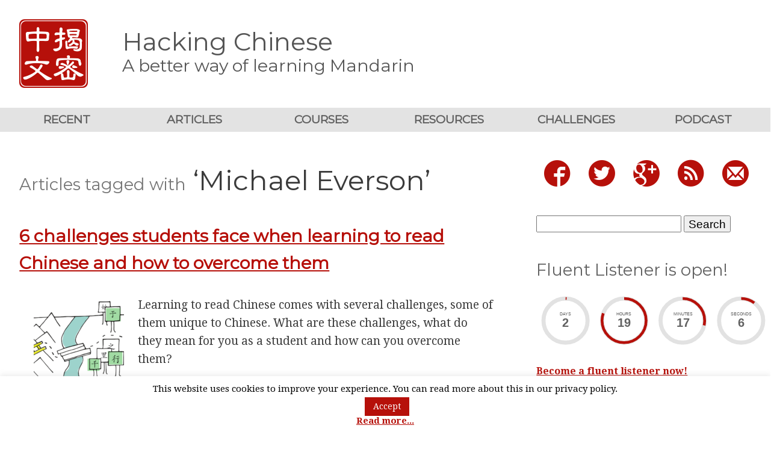

--- FILE ---
content_type: text/html; charset=UTF-8
request_url: https://www.hackingchinese.com/tag/michael-everson/
body_size: 13851
content:
<!DOCTYPE html>
<html lang="en-GB" xmlns:og="http://ogp.me/ns#" xmlns:fb="http://ogp.me/ns/fb#">

<head>
    <meta charset="utf-8">
    <meta name=viewport content="width=device-width, initial-scale=1">
    <meta http-equiv="X-UA-Compatible" content="IE=edge">
    <meta http-equiv="x-dns-prefetch-control" content="on">
    <link rel="dns-prefetch" href="https://fonts.useso.com/">
    <link rel="dns-prefetch" href="https://fonts.googleapis.com/">
    <link rel="profile" href="https://gmpg.org/xfn/11">
    <link rel="icon" type="image/png" href="https://www.hackingchinese.com/wp-content/themes/hc-2015-fix-aug22-1.0.5/img/favicon.png">
    <link rel="pingback" href="https://www.hackingchinese.com/xmlrpc.php">
    <title>
        Michael Everson Archives | Hacking Chinese | Hacking Chinese    </title>
<script id="mcjs">!function(c,h,i,m,p){m=c.createElement(h),p=c.getElementsByTagName(h)[0],m.async=1,m.src=i,p.parentNode.insertBefore(m,p)}(document,"script","https://chimpstatic.com/mcjs-connected/js/users/cb29a354184258b3e353fc7ea/4ad609414cc4dd23ba04f3470.js");</script>
    <meta name='robots' content='index, follow, max-image-preview:large, max-snippet:-1, max-video-preview:-1' />

	<!-- This site is optimized with the Yoast SEO plugin v26.8 - https://yoast.com/product/yoast-seo-wordpress/ -->
	<link rel="canonical" href="https://www.hackingchinese.com/tag/michael-everson/" />
	<meta property="og:locale" content="en_GB" />
	<meta property="og:type" content="article" />
	<meta property="og:title" content="Michael Everson Archives | Hacking Chinese" />
	<meta property="og:url" content="https://www.hackingchinese.com/tag/michael-everson/" />
	<meta property="og:site_name" content="Hacking Chinese" />
	<meta property="og:image" content="https://www.hackingchinese.com/wp-content/uploads/2010/09/square-stamp-1000.png" />
	<meta property="og:image:width" content="1000" />
	<meta property="og:image:height" content="1000" />
	<meta property="og:image:type" content="image/png" />
	<meta name="twitter:card" content="summary_large_image" />
	<meta name="twitter:site" content="@HackingChinese" />
	<script type="application/ld+json" class="yoast-schema-graph">{"@context":"https://schema.org","@graph":[{"@type":"CollectionPage","@id":"https://www.hackingchinese.com/tag/michael-everson/","url":"https://www.hackingchinese.com/tag/michael-everson/","name":"Michael Everson Archives | Hacking Chinese","isPartOf":{"@id":"https://www.hackingchinese.com/#website"},"primaryImageOfPage":{"@id":"https://www.hackingchinese.com/tag/michael-everson/#primaryimage"},"image":{"@id":"https://www.hackingchinese.com/tag/michael-everson/#primaryimage"},"thumbnailUrl":"https://www.hackingchinese.com/wp-content/uploads/2021/11/obstacle-course-1.png","breadcrumb":{"@id":"https://www.hackingchinese.com/tag/michael-everson/#breadcrumb"},"inLanguage":"en-GB"},{"@type":"ImageObject","inLanguage":"en-GB","@id":"https://www.hackingchinese.com/tag/michael-everson/#primaryimage","url":"https://www.hackingchinese.com/wp-content/uploads/2021/11/obstacle-course-1.png","contentUrl":"https://www.hackingchinese.com/wp-content/uploads/2021/11/obstacle-course-1.png","width":1280,"height":508},{"@type":"BreadcrumbList","@id":"https://www.hackingchinese.com/tag/michael-everson/#breadcrumb","itemListElement":[{"@type":"ListItem","position":1,"name":"Home","item":"https://www.hackingchinese.com/"},{"@type":"ListItem","position":2,"name":"Michael Everson"}]},{"@type":"WebSite","@id":"https://www.hackingchinese.com/#website","url":"https://www.hackingchinese.com/","name":"Hacking Chinese","description":"A better way of learning Mandarin","publisher":{"@id":"https://www.hackingchinese.com/#organization"},"potentialAction":[{"@type":"SearchAction","target":{"@type":"EntryPoint","urlTemplate":"https://www.hackingchinese.com/?s={search_term_string}"},"query-input":{"@type":"PropertyValueSpecification","valueRequired":true,"valueName":"search_term_string"}}],"inLanguage":"en-GB"},{"@type":"Organization","@id":"https://www.hackingchinese.com/#organization","name":"Hacking Chinese","url":"https://www.hackingchinese.com/","logo":{"@type":"ImageObject","inLanguage":"en-GB","@id":"https://www.hackingchinese.com/#/schema/logo/image/","url":"https://www.hackingchinese.com/wp-content/uploads/2010/09/square-stamp-1000.png","contentUrl":"https://www.hackingchinese.com/wp-content/uploads/2010/09/square-stamp-1000.png","width":1000,"height":1000,"caption":"Hacking Chinese"},"image":{"@id":"https://www.hackingchinese.com/#/schema/logo/image/"},"sameAs":["https://www.facebook.com/HackingChinese","https://x.com/HackingChinese"]}]}</script>
	<!-- / Yoast SEO plugin. -->


<link rel='dns-prefetch' href='//ws.sharethis.com' />
<link rel='dns-prefetch' href='//www.googletagmanager.com' />
<link rel="alternate" type="application/rss+xml" title="Hacking Chinese &raquo; Michael Everson Tag Feed" href="https://www.hackingchinese.com/tag/michael-everson/feed/" />
<style id='wp-img-auto-sizes-contain-inline-css' type='text/css'>
img:is([sizes=auto i],[sizes^="auto," i]){contain-intrinsic-size:3000px 1500px}
/*# sourceURL=wp-img-auto-sizes-contain-inline-css */
</style>
<style id='wp-emoji-styles-inline-css' type='text/css'>

	img.wp-smiley, img.emoji {
		display: inline !important;
		border: none !important;
		box-shadow: none !important;
		height: 1em !important;
		width: 1em !important;
		margin: 0 0.07em !important;
		vertical-align: -0.1em !important;
		background: none !important;
		padding: 0 !important;
	}
/*# sourceURL=wp-emoji-styles-inline-css */
</style>
<style id='wp-block-library-inline-css' type='text/css'>
:root{--wp-block-synced-color:#7a00df;--wp-block-synced-color--rgb:122,0,223;--wp-bound-block-color:var(--wp-block-synced-color);--wp-editor-canvas-background:#ddd;--wp-admin-theme-color:#007cba;--wp-admin-theme-color--rgb:0,124,186;--wp-admin-theme-color-darker-10:#006ba1;--wp-admin-theme-color-darker-10--rgb:0,107,160.5;--wp-admin-theme-color-darker-20:#005a87;--wp-admin-theme-color-darker-20--rgb:0,90,135;--wp-admin-border-width-focus:2px}@media (min-resolution:192dpi){:root{--wp-admin-border-width-focus:1.5px}}.wp-element-button{cursor:pointer}:root .has-very-light-gray-background-color{background-color:#eee}:root .has-very-dark-gray-background-color{background-color:#313131}:root .has-very-light-gray-color{color:#eee}:root .has-very-dark-gray-color{color:#313131}:root .has-vivid-green-cyan-to-vivid-cyan-blue-gradient-background{background:linear-gradient(135deg,#00d084,#0693e3)}:root .has-purple-crush-gradient-background{background:linear-gradient(135deg,#34e2e4,#4721fb 50%,#ab1dfe)}:root .has-hazy-dawn-gradient-background{background:linear-gradient(135deg,#faaca8,#dad0ec)}:root .has-subdued-olive-gradient-background{background:linear-gradient(135deg,#fafae1,#67a671)}:root .has-atomic-cream-gradient-background{background:linear-gradient(135deg,#fdd79a,#004a59)}:root .has-nightshade-gradient-background{background:linear-gradient(135deg,#330968,#31cdcf)}:root .has-midnight-gradient-background{background:linear-gradient(135deg,#020381,#2874fc)}:root{--wp--preset--font-size--normal:16px;--wp--preset--font-size--huge:42px}.has-regular-font-size{font-size:1em}.has-larger-font-size{font-size:2.625em}.has-normal-font-size{font-size:var(--wp--preset--font-size--normal)}.has-huge-font-size{font-size:var(--wp--preset--font-size--huge)}.has-text-align-center{text-align:center}.has-text-align-left{text-align:left}.has-text-align-right{text-align:right}.has-fit-text{white-space:nowrap!important}#end-resizable-editor-section{display:none}.aligncenter{clear:both}.items-justified-left{justify-content:flex-start}.items-justified-center{justify-content:center}.items-justified-right{justify-content:flex-end}.items-justified-space-between{justify-content:space-between}.screen-reader-text{border:0;clip-path:inset(50%);height:1px;margin:-1px;overflow:hidden;padding:0;position:absolute;width:1px;word-wrap:normal!important}.screen-reader-text:focus{background-color:#ddd;clip-path:none;color:#444;display:block;font-size:1em;height:auto;left:5px;line-height:normal;padding:15px 23px 14px;text-decoration:none;top:5px;width:auto;z-index:100000}html :where(.has-border-color){border-style:solid}html :where([style*=border-top-color]){border-top-style:solid}html :where([style*=border-right-color]){border-right-style:solid}html :where([style*=border-bottom-color]){border-bottom-style:solid}html :where([style*=border-left-color]){border-left-style:solid}html :where([style*=border-width]){border-style:solid}html :where([style*=border-top-width]){border-top-style:solid}html :where([style*=border-right-width]){border-right-style:solid}html :where([style*=border-bottom-width]){border-bottom-style:solid}html :where([style*=border-left-width]){border-left-style:solid}html :where(img[class*=wp-image-]){height:auto;max-width:100%}:where(figure){margin:0 0 1em}html :where(.is-position-sticky){--wp-admin--admin-bar--position-offset:var(--wp-admin--admin-bar--height,0px)}@media screen and (max-width:600px){html :where(.is-position-sticky){--wp-admin--admin-bar--position-offset:0px}}

/*# sourceURL=wp-block-library-inline-css */
</style><style id='global-styles-inline-css' type='text/css'>
:root{--wp--preset--aspect-ratio--square: 1;--wp--preset--aspect-ratio--4-3: 4/3;--wp--preset--aspect-ratio--3-4: 3/4;--wp--preset--aspect-ratio--3-2: 3/2;--wp--preset--aspect-ratio--2-3: 2/3;--wp--preset--aspect-ratio--16-9: 16/9;--wp--preset--aspect-ratio--9-16: 9/16;--wp--preset--color--black: #000000;--wp--preset--color--cyan-bluish-gray: #abb8c3;--wp--preset--color--white: #ffffff;--wp--preset--color--pale-pink: #f78da7;--wp--preset--color--vivid-red: #cf2e2e;--wp--preset--color--luminous-vivid-orange: #ff6900;--wp--preset--color--luminous-vivid-amber: #fcb900;--wp--preset--color--light-green-cyan: #7bdcb5;--wp--preset--color--vivid-green-cyan: #00d084;--wp--preset--color--pale-cyan-blue: #8ed1fc;--wp--preset--color--vivid-cyan-blue: #0693e3;--wp--preset--color--vivid-purple: #9b51e0;--wp--preset--gradient--vivid-cyan-blue-to-vivid-purple: linear-gradient(135deg,rgb(6,147,227) 0%,rgb(155,81,224) 100%);--wp--preset--gradient--light-green-cyan-to-vivid-green-cyan: linear-gradient(135deg,rgb(122,220,180) 0%,rgb(0,208,130) 100%);--wp--preset--gradient--luminous-vivid-amber-to-luminous-vivid-orange: linear-gradient(135deg,rgb(252,185,0) 0%,rgb(255,105,0) 100%);--wp--preset--gradient--luminous-vivid-orange-to-vivid-red: linear-gradient(135deg,rgb(255,105,0) 0%,rgb(207,46,46) 100%);--wp--preset--gradient--very-light-gray-to-cyan-bluish-gray: linear-gradient(135deg,rgb(238,238,238) 0%,rgb(169,184,195) 100%);--wp--preset--gradient--cool-to-warm-spectrum: linear-gradient(135deg,rgb(74,234,220) 0%,rgb(151,120,209) 20%,rgb(207,42,186) 40%,rgb(238,44,130) 60%,rgb(251,105,98) 80%,rgb(254,248,76) 100%);--wp--preset--gradient--blush-light-purple: linear-gradient(135deg,rgb(255,206,236) 0%,rgb(152,150,240) 100%);--wp--preset--gradient--blush-bordeaux: linear-gradient(135deg,rgb(254,205,165) 0%,rgb(254,45,45) 50%,rgb(107,0,62) 100%);--wp--preset--gradient--luminous-dusk: linear-gradient(135deg,rgb(255,203,112) 0%,rgb(199,81,192) 50%,rgb(65,88,208) 100%);--wp--preset--gradient--pale-ocean: linear-gradient(135deg,rgb(255,245,203) 0%,rgb(182,227,212) 50%,rgb(51,167,181) 100%);--wp--preset--gradient--electric-grass: linear-gradient(135deg,rgb(202,248,128) 0%,rgb(113,206,126) 100%);--wp--preset--gradient--midnight: linear-gradient(135deg,rgb(2,3,129) 0%,rgb(40,116,252) 100%);--wp--preset--font-size--small: 13px;--wp--preset--font-size--medium: 20px;--wp--preset--font-size--large: 36px;--wp--preset--font-size--x-large: 42px;--wp--preset--spacing--20: 0.44rem;--wp--preset--spacing--30: 0.67rem;--wp--preset--spacing--40: 1rem;--wp--preset--spacing--50: 1.5rem;--wp--preset--spacing--60: 2.25rem;--wp--preset--spacing--70: 3.38rem;--wp--preset--spacing--80: 5.06rem;--wp--preset--shadow--natural: 6px 6px 9px rgba(0, 0, 0, 0.2);--wp--preset--shadow--deep: 12px 12px 50px rgba(0, 0, 0, 0.4);--wp--preset--shadow--sharp: 6px 6px 0px rgba(0, 0, 0, 0.2);--wp--preset--shadow--outlined: 6px 6px 0px -3px rgb(255, 255, 255), 6px 6px rgb(0, 0, 0);--wp--preset--shadow--crisp: 6px 6px 0px rgb(0, 0, 0);}:where(.is-layout-flex){gap: 0.5em;}:where(.is-layout-grid){gap: 0.5em;}body .is-layout-flex{display: flex;}.is-layout-flex{flex-wrap: wrap;align-items: center;}.is-layout-flex > :is(*, div){margin: 0;}body .is-layout-grid{display: grid;}.is-layout-grid > :is(*, div){margin: 0;}:where(.wp-block-columns.is-layout-flex){gap: 2em;}:where(.wp-block-columns.is-layout-grid){gap: 2em;}:where(.wp-block-post-template.is-layout-flex){gap: 1.25em;}:where(.wp-block-post-template.is-layout-grid){gap: 1.25em;}.has-black-color{color: var(--wp--preset--color--black) !important;}.has-cyan-bluish-gray-color{color: var(--wp--preset--color--cyan-bluish-gray) !important;}.has-white-color{color: var(--wp--preset--color--white) !important;}.has-pale-pink-color{color: var(--wp--preset--color--pale-pink) !important;}.has-vivid-red-color{color: var(--wp--preset--color--vivid-red) !important;}.has-luminous-vivid-orange-color{color: var(--wp--preset--color--luminous-vivid-orange) !important;}.has-luminous-vivid-amber-color{color: var(--wp--preset--color--luminous-vivid-amber) !important;}.has-light-green-cyan-color{color: var(--wp--preset--color--light-green-cyan) !important;}.has-vivid-green-cyan-color{color: var(--wp--preset--color--vivid-green-cyan) !important;}.has-pale-cyan-blue-color{color: var(--wp--preset--color--pale-cyan-blue) !important;}.has-vivid-cyan-blue-color{color: var(--wp--preset--color--vivid-cyan-blue) !important;}.has-vivid-purple-color{color: var(--wp--preset--color--vivid-purple) !important;}.has-black-background-color{background-color: var(--wp--preset--color--black) !important;}.has-cyan-bluish-gray-background-color{background-color: var(--wp--preset--color--cyan-bluish-gray) !important;}.has-white-background-color{background-color: var(--wp--preset--color--white) !important;}.has-pale-pink-background-color{background-color: var(--wp--preset--color--pale-pink) !important;}.has-vivid-red-background-color{background-color: var(--wp--preset--color--vivid-red) !important;}.has-luminous-vivid-orange-background-color{background-color: var(--wp--preset--color--luminous-vivid-orange) !important;}.has-luminous-vivid-amber-background-color{background-color: var(--wp--preset--color--luminous-vivid-amber) !important;}.has-light-green-cyan-background-color{background-color: var(--wp--preset--color--light-green-cyan) !important;}.has-vivid-green-cyan-background-color{background-color: var(--wp--preset--color--vivid-green-cyan) !important;}.has-pale-cyan-blue-background-color{background-color: var(--wp--preset--color--pale-cyan-blue) !important;}.has-vivid-cyan-blue-background-color{background-color: var(--wp--preset--color--vivid-cyan-blue) !important;}.has-vivid-purple-background-color{background-color: var(--wp--preset--color--vivid-purple) !important;}.has-black-border-color{border-color: var(--wp--preset--color--black) !important;}.has-cyan-bluish-gray-border-color{border-color: var(--wp--preset--color--cyan-bluish-gray) !important;}.has-white-border-color{border-color: var(--wp--preset--color--white) !important;}.has-pale-pink-border-color{border-color: var(--wp--preset--color--pale-pink) !important;}.has-vivid-red-border-color{border-color: var(--wp--preset--color--vivid-red) !important;}.has-luminous-vivid-orange-border-color{border-color: var(--wp--preset--color--luminous-vivid-orange) !important;}.has-luminous-vivid-amber-border-color{border-color: var(--wp--preset--color--luminous-vivid-amber) !important;}.has-light-green-cyan-border-color{border-color: var(--wp--preset--color--light-green-cyan) !important;}.has-vivid-green-cyan-border-color{border-color: var(--wp--preset--color--vivid-green-cyan) !important;}.has-pale-cyan-blue-border-color{border-color: var(--wp--preset--color--pale-cyan-blue) !important;}.has-vivid-cyan-blue-border-color{border-color: var(--wp--preset--color--vivid-cyan-blue) !important;}.has-vivid-purple-border-color{border-color: var(--wp--preset--color--vivid-purple) !important;}.has-vivid-cyan-blue-to-vivid-purple-gradient-background{background: var(--wp--preset--gradient--vivid-cyan-blue-to-vivid-purple) !important;}.has-light-green-cyan-to-vivid-green-cyan-gradient-background{background: var(--wp--preset--gradient--light-green-cyan-to-vivid-green-cyan) !important;}.has-luminous-vivid-amber-to-luminous-vivid-orange-gradient-background{background: var(--wp--preset--gradient--luminous-vivid-amber-to-luminous-vivid-orange) !important;}.has-luminous-vivid-orange-to-vivid-red-gradient-background{background: var(--wp--preset--gradient--luminous-vivid-orange-to-vivid-red) !important;}.has-very-light-gray-to-cyan-bluish-gray-gradient-background{background: var(--wp--preset--gradient--very-light-gray-to-cyan-bluish-gray) !important;}.has-cool-to-warm-spectrum-gradient-background{background: var(--wp--preset--gradient--cool-to-warm-spectrum) !important;}.has-blush-light-purple-gradient-background{background: var(--wp--preset--gradient--blush-light-purple) !important;}.has-blush-bordeaux-gradient-background{background: var(--wp--preset--gradient--blush-bordeaux) !important;}.has-luminous-dusk-gradient-background{background: var(--wp--preset--gradient--luminous-dusk) !important;}.has-pale-ocean-gradient-background{background: var(--wp--preset--gradient--pale-ocean) !important;}.has-electric-grass-gradient-background{background: var(--wp--preset--gradient--electric-grass) !important;}.has-midnight-gradient-background{background: var(--wp--preset--gradient--midnight) !important;}.has-small-font-size{font-size: var(--wp--preset--font-size--small) !important;}.has-medium-font-size{font-size: var(--wp--preset--font-size--medium) !important;}.has-large-font-size{font-size: var(--wp--preset--font-size--large) !important;}.has-x-large-font-size{font-size: var(--wp--preset--font-size--x-large) !important;}
/*# sourceURL=global-styles-inline-css */
</style>

<style id='classic-theme-styles-inline-css' type='text/css'>
/*! This file is auto-generated */
.wp-block-button__link{color:#fff;background-color:#32373c;border-radius:9999px;box-shadow:none;text-decoration:none;padding:calc(.667em + 2px) calc(1.333em + 2px);font-size:1.125em}.wp-block-file__button{background:#32373c;color:#fff;text-decoration:none}
/*# sourceURL=/wp-includes/css/classic-themes.min.css */
</style>
<link rel="stylesheet" href="https://www.hackingchinese.com/wp-content/cache/minify/be0e2.css" media="all" />










<style id='wp-polls-inline-css' type='text/css'>
.wp-polls .pollbar {
	margin: 1px;
	font-size: 8px;
	line-height: 10px;
	height: 10px;
	background-image: url('https://www.hackingchinese.com/wp-content/plugins/wp-polls/images/default_gradient/pollbg.gif');
	border: 1px solid #c8c8c8;
}

/*# sourceURL=wp-polls-inline-css */
</style>
<link rel="stylesheet" href="https://www.hackingchinese.com/wp-content/cache/minify/49641.css" media="all" />



<script src="https://www.hackingchinese.com/wp-content/cache/minify/818c0.js"></script>


<script type="text/javascript" id="cookie-law-info-js-extra">
/* <![CDATA[ */
var Cli_Data = {"nn_cookie_ids":[],"cookielist":[],"non_necessary_cookies":[],"ccpaEnabled":"","ccpaRegionBased":"","ccpaBarEnabled":"","strictlyEnabled":["necessary","obligatoire"],"ccpaType":"gdpr","js_blocking":"","custom_integration":"","triggerDomRefresh":"","secure_cookies":""};
var cli_cookiebar_settings = {"animate_speed_hide":"500","animate_speed_show":"500","background":"#fff","border":"#444","border_on":"","button_1_button_colour":"#b6100a","button_1_button_hover":"#920d08","button_1_link_colour":"#fff","button_1_as_button":"1","button_1_new_win":"","button_2_button_colour":"#333","button_2_button_hover":"#292929","button_2_link_colour":"#b6100a","button_2_as_button":"","button_2_hidebar":"1","button_3_button_colour":"#000","button_3_button_hover":"#000000","button_3_link_colour":"#fff","button_3_as_button":"1","button_3_new_win":"","button_4_button_colour":"#000","button_4_button_hover":"#000000","button_4_link_colour":"#fff","button_4_as_button":"1","button_7_button_colour":"#61a229","button_7_button_hover":"#4e8221","button_7_link_colour":"#fff","button_7_as_button":"1","button_7_new_win":"","font_family":"inherit","header_fix":"","notify_animate_hide":"1","notify_animate_show":"1","notify_div_id":"#cookie-law-info-bar","notify_position_horizontal":"right","notify_position_vertical":"bottom","scroll_close":"","scroll_close_reload":"","accept_close_reload":"","reject_close_reload":"","showagain_tab":"","showagain_background":"#fff","showagain_border":"#000","showagain_div_id":"#cookie-law-info-again","showagain_x_position":"100px","text":"#000","show_once_yn":"","show_once":"10000","logging_on":"","as_popup":"","popup_overlay":"1","bar_heading_text":"","cookie_bar_as":"banner","popup_showagain_position":"bottom-right","widget_position":"left"};
var log_object = {"ajax_url":"https://www.hackingchinese.com/wp-admin/admin-ajax.php"};
//# sourceURL=cookie-law-info-js-extra
/* ]]> */
</script>
<script src="https://www.hackingchinese.com/wp-content/cache/minify/f8008.js"></script>


<script id='st_insights_js' type="text/javascript" src="https://ws.sharethis.com/button/st_insights.js?publisher=4d48b7c5-0ae3-43d4-bfbe-3ff8c17a8ae6&amp;product=simpleshare&amp;ver=8.5.3" id="ssba-sharethis-js"></script>

<!-- Google tag (gtag.js) snippet added by Site Kit -->
<!-- Google Analytics snippet added by Site Kit -->
<script type="text/javascript" src="https://www.googletagmanager.com/gtag/js?id=GT-NB9WBCB" id="google_gtagjs-js" async></script>
<script type="text/javascript" id="google_gtagjs-js-after">
/* <![CDATA[ */
window.dataLayer = window.dataLayer || [];function gtag(){dataLayer.push(arguments);}
gtag("set","linker",{"domains":["www.hackingchinese.com"]});
gtag("js", new Date());
gtag("set", "developer_id.dZTNiMT", true);
gtag("config", "GT-NB9WBCB");
//# sourceURL=google_gtagjs-js-after
/* ]]> */
</script>
<script type="text/javascript" id="sib-front-js-js-extra">
/* <![CDATA[ */
var sibErrMsg = {"invalidMail":"Please fill out valid email address","requiredField":"Please fill out required fields","invalidDateFormat":"Please fill out valid date format","invalidSMSFormat":"Please fill out valid phone number"};
var ajax_sib_front_object = {"ajax_url":"https://www.hackingchinese.com/wp-admin/admin-ajax.php","ajax_nonce":"ebb15ebe99","flag_url":"https://www.hackingchinese.com/wp-content/plugins/mailin/img/flags/"};
//# sourceURL=sib-front-js-js-extra
/* ]]> */
</script>
<script src="https://www.hackingchinese.com/wp-content/cache/minify/cb842.js"></script>

<link rel="https://api.w.org/" href="https://www.hackingchinese.com/wp-json/" /><link rel="alternate" title="JSON" type="application/json" href="https://www.hackingchinese.com/wp-json/wp/v2/tags/1136" /><link rel="EditURI" type="application/rsd+xml" title="RSD" href="https://www.hackingchinese.com/xmlrpc.php?rsd" />
<meta name="generator" content="WordPress 6.9" />
<meta name="generator" content="Site Kit by Google 1.170.0" />        <!-- MailerLite Universal -->
        <script>
            (function(w,d,e,u,f,l,n){w[f]=w[f]||function(){(w[f].q=w[f].q||[])
                .push(arguments);},l=d.createElement(e),l.async=1,l.src=u,
                n=d.getElementsByTagName(e)[0],n.parentNode.insertBefore(l,n);})
            (window,document,'script','https://assets.mailerlite.com/js/universal.js','ml');
            ml('account', '854970');
            ml('enablePopups', true);
        </script>
        <!-- End MailerLite Universal -->
        <script type="text/javascript" src="https://cdn.brevo.com/js/sdk-loader.js" async></script>
<script type="text/javascript">
  window.Brevo = window.Brevo || [];
  window.Brevo.push(['init', {"client_key":"73a4pe7pnwkwhdlumnm2ajc3","email_id":null,"push":{"customDomain":"https:\/\/www.hackingchinese.com\/wp-content\/plugins\/mailin\/"},"service_worker_url":"wonderpush-worker-loader.min.js?webKey=69dd65d2f24607002eba203bf60d720fb1e0ad33c7402d7a3c7fd151bc080159","frame_url":"brevo-frame.html"}]);
</script><script type="text/javascript" src="https://cdn.by.wonderpush.com/sdk/1.1/wonderpush-loader.min.js" async></script>
<script type="text/javascript">
  window.WonderPush = window.WonderPush || [];
  window.WonderPush.push(['init', {"customDomain":"https:\/\/www.hackingchinese.com\/wp-content\/plugins\/mailin\/","serviceWorkerUrl":"wonderpush-worker-loader.min.js?webKey=69dd65d2f24607002eba203bf60d720fb1e0ad33c7402d7a3c7fd151bc080159","frameUrl":"wonderpush.min.html","webKey":"69dd65d2f24607002eba203bf60d720fb1e0ad33c7402d7a3c7fd151bc080159"}]);
</script><link rel="icon" href="https://www.hackingchinese.com/wp-content/uploads/2015/12/cropped-square-stamp-1000-32x32.png" sizes="32x32" />
<link rel="icon" href="https://www.hackingchinese.com/wp-content/uploads/2015/12/cropped-square-stamp-1000-192x192.png" sizes="192x192" />
<link rel="apple-touch-icon" href="https://www.hackingchinese.com/wp-content/uploads/2015/12/cropped-square-stamp-1000-180x180.png" />
<meta name="msapplication-TileImage" content="https://www.hackingchinese.com/wp-content/uploads/2015/12/cropped-square-stamp-1000-270x270.png" />
		<style type="text/css" id="wp-custom-css">
			.form-section {
  display: flex;
  flex-wrap: wrap;
  justify-content: center;
  gap: 20px;
  align-items: stretch;
  margin-top: 0;
  margin-bottom: 0;
}

.form-image {
  flex: 1 1 300px;
  max-width: 40%;
}

.form-image img {
  width: 100%;
  height: auto;
}

.form-iframe {
  flex: 1 1 300px;
  max-width: 60%;
  margin-top: -50px;
}

.form-iframe iframe {
  max-width: 100%;
  border: none;
}

/* ✅ MOBILE OVERRIDES */
@media (max-width: 768px) {
  .form-section {
    flex-direction: column;
    gap: 0;
  }

  .form-image,
  .form-iframe {
    max-width: 100%;
    flex: 1 1 auto;
    margin-top: 0;
  }

  .form-iframe iframe {
    width: 100%;
    height: 750px; /* or higher depending on your form */
    overflow: visible;
  }
}		</style>
		
    <!-- START - Open Graph and Twitter Card Tags 3.3.8 -->
     <!-- Facebook Open Graph -->
      <meta property="og:locale" content="en_GB"/>
      <meta property="og:site_name" content="Hacking Chinese"/>
      <meta property="og:title" content="Michael Everson"/>
      <meta property="og:url" content="https://www.hackingchinese.com/tag/michael-everson/"/>
      <meta property="og:type" content="article"/>
      <meta property="og:description" content="A better way of learning Mandarin"/>
      <meta property="article:publisher" content="https://www.facebook.com/HackingChinese"/>
     <!-- Google+ / Schema.org -->
      <meta itemprop="name" content="Michael Everson"/>
      <meta itemprop="headline" content="Michael Everson"/>
      <meta itemprop="description" content="A better way of learning Mandarin"/>
      <link rel="publisher" href="https://plus.google.com/+OlleLinge"/>
      <!--<meta itemprop="publisher" content="Hacking Chinese"/>--> <!-- To solve: The attribute publisher.itemtype has an invalid value. -->
     <!-- Twitter Cards -->
     <!-- SEO -->
     <!-- Misc. tags -->
     <!-- is_tag -->
    <!-- END - Open Graph and Twitter Card Tags 3.3.8 -->
        
    

</head>

<!-- Google Tag Manager -->
<noscript><iframe src="//www.googletagmanager.com/ns.html?id=GTM-KKR9L8"
height="0" width="0" style="display:none;visibility:hidden"></iframe></noscript>
<script>(function(w,d,s,l,i){w[l]=w[l]||[];w[l].push({'gtm.start':
new Date().getTime(),event:'gtm.js'});var f=d.getElementsByTagName(s)[0],
j=d.createElement(s),dl=l!='dataLayer'?'&l='+l:'';j.async=true;j.src=
'//www.googletagmanager.com/gtm.js?id='+i+dl;f.parentNode.insertBefore(j,f);
})(window,document,'script','dataLayer','GTM-KKR9L8');</script>
<!-- End Google Tag Manager -->

<body data-rsssl=1 class="archive tag tag-michael-everson tag-1136 wp-theme-hc-2015-fix-aug22-105 fpt-template-hc-2015-fix-aug22-1.0.5">
<a class="pure-g site-header" href="https://www.hackingchinese.com">
    <div class="pure-u-1 pure-u-sm-1-6 pure-u-md-1-8">
        <div class="header-logo icon icon-zhongwen-jiemi"></div>
    </div>
    <div class="pure-u-1 pure-u-sm-5-6  pure-u-md-7-8 site-titles">
        <h2 class="site-title">Hacking Chinese</h2>
        <h3 class="site-subtitle">A better way of learning Mandarin</h3>
    </div>
</a>

<button class="menu-button pure-button" id="menu-button">Menu</button>
<div class="menu-collapse" id="menu-collapse">
    <div class="menu-top-nav-container"><ul id="top-nav-menu" class="top-menu"><li id="menu-item-6824" class="menu-item menu-item-type-custom menu-item-object-custom menu-item-6824"><a href="https://www.hackingchinese.com/blog/">Recent</a></li>
<li id="menu-item-6825" class="menu-item menu-item-type-custom menu-item-object-custom menu-item-6825"><a href="https://www.hackingchinese.com/archive-2/">Articles</a></li>
<li id="menu-item-8171" class="menu-item menu-item-type-custom menu-item-object-custom menu-item-8171"><a href="https://www.hackingchinese.com/courses/">Courses</a></li>
<li id="menu-item-6827" class="menu-item menu-item-type-post_type menu-item-object-page menu-item-6827"><a href="https://www.hackingchinese.com/resources/">Resources</a></li>
<li id="menu-item-6826" class="menu-item menu-item-type-post_type menu-item-object-page menu-item-6826"><a href="https://www.hackingchinese.com/challenges/">Challenges</a></li>
<li id="menu-item-6828" class="menu-item menu-item-type-custom menu-item-object-custom menu-item-6828"><a href="https://www.hackingchinese.com/podcast/">Podcast</a></li>
</ul></div></div>
<div class="pure-g layout">

    <div id="content" class="content pure-u-1 pure-u-lg-2-3">

        
        <h1 class="entry-title">
                <small class="title-note">Articles tagged with</small>
    &lsquo;Michael Everson&rsquo;
        </h1>

        
        <ol class="post-list">
            <li class="post-list-item">
    <h3 class="post-list-title">
        <a href="https://www.hackingchinese.com/6-challenges-students-face-when-learning-to-read-chinese-and-how-to-overcome-them/">6 challenges students face when learning to read Chinese and how to overcome them</a>
    </h3>
        <div class="pure-g">
        <div class="pure-u-1 pure-u-sm-1-3 pure-u-md-1-4 post-list-thumbnail">
            <a href="https://www.hackingchinese.com/6-challenges-students-face-when-learning-to-read-chinese-and-how-to-overcome-them/">
                <img width="150" height="150" src="https://www.hackingchinese.com/wp-content/uploads/2021/11/obstacle-course-1-150x150.png" class="attachment-thumbnail size-thumbnail wp-post-image" alt="" decoding="async" />            </a>
        </div>
        <div class="pure-u-1 pure-u-sm-2-3 pure-u-md-3-4">
            <p><p>Learning to read Chinese comes with several challenges, some of them unique to Chinese. What are these challenges, what do they mean for you as a student and how can you overcome them?</p>
<a href="https://www.hackingchinese.com/6-challenges-students-face-when-learning-to-read-chinese-and-how-to-overcome-them/">Read &rarr;</a></p>
        </div>
    </div>
    </li>
        </ol>

        
    </div>

    <aside class="sidebar pure-u-1 pure-u-lg-1-3">
    <ul class="widgets">
        <li id="hc2015_social_icons-2" class="widget_hc2015_social_icons widget"><ul class="social-icons">
    <li class="social-icon-item">
        <a href="https://www.facebook.com/HackingChinese" class="social-icon">
            <span class="icon icon-facebook3"></span>
        </a>
    </li>
    <li class="social-icon-item">
        <a href="https://twitter.com/HackingChinese" class="social-icon">
            <span class="icon icon-twitter3"></span>
        </a>
    </li>
    <li class="social-icon-item">
        <a href="https://plus.google.com/+OlleLinge" class="social-icon">
            <span class="icon icon-google-plus3"></span>
        </a>
    </li>
    <li class="social-icon-item">
        <a href="https://www.hackingchinese.com/feed/" class="social-icon">
            <span class="icon icon-feed4"></span>
        </a>
    </li>
    <li class="social-icon-item">
        <a href="/about/#contact" class="social-icon">
            <span class="icon icon-mail4"></span>
        </a>
    </li>
</ul>
</li>
<li id="search-2" class="widget_search widget"><form role="search" method="get" id="searchform" class="searchform" action="https://www.hackingchinese.com/">
				<div>
					<label class="screen-reader-text" for="s">Search for:</label>
					<input type="text" value="" name="s" id="s" />
					<input type="submit" id="searchsubmit" value="Search" />
				</div>
			</form></li>
<li id="text-15" class="widget_text widget"><h2 class="widget-title">Fluent Listener is open!</h2>
			<div class="textwidget">
<div id="pglm-launcher-2" style="width: 100%;" data-date="2026-01-27 09:00:00"></div>
<p>	<script type="text/javascript">
		jQuery("#pglm-launcher-2").TimeCircles({
			"animation": "smooth",
								"bg_width": 1.5,
					"fg_width": 0.04666666666666667,
						"circle_bg_color": "#E2E2E2",
			"time": {
				"Days": {
					"text": "Days",
					"color": "#b6100a",
					"show": 1				},
				"Hours": {
					"text": "Hours",
					"color": "#b6100a",
					"show": 1				},
				"Minutes": {
					"text": "Minutes",
					"color": "#b6100a",
					"show": 1				},
				"Seconds": {
					"text": "Seconds",
					"color": "#b6100a",
					"show": 1				}
			}
		});
	</script></p>
<p><a href="https://www.hackingchinese.com/courses/the-fluent-listener-navigating-mandarin-like-a-fish-in-water/">Become a fluent listener now!</a></p>
</div>
		</li>
<li id="text-12" class="widget_text widget"><h2 class="widget-title">Podcast</h2>
			<div class="textwidget"><p><iframe src="https://open.spotify.com/embed/show/5iCRv1jg3j3yJZGJlYVYaO?utm_source=generator" width="100%" allow="autoplay; clipboard-write; encrypted-media; fullscreen; picture-in-picture" frameborder="0" style="border-radius:12px;" allowfullscreen loading="lazy"></iframe></p>
</div>
		</li>
<li id="text-3" class="widget_text widget"><h2 class="widget-title">Categories</h2>
			<div class="textwidget"><p><a href="https://www.hackingchinese.com/archive-2/">All articles</a><br />
<a href="https://www.hackingchinese.com/archive-2/essential-articles/">Essential articles</a><br />
<a href="https://www.hackingchinese.com/101-questions-and-answers-about-how-to-learn-chinese/">FAQ</a></p>
<p><a href="https://www.hackingchinese.com/archive-2/beginner/">Beginner</a><br />
<a href="https://www.hackingchinese.com/archive-2/intermediate/">Intermediate</a><br />
<a href="https://www.hackingchinese.com/archive-2/advanced/">Advanced</a></p>
<p><a href="https://www.hackingchinese.com/archive-2/listening/">Listening</a><br />
<a href="https://www.hackingchinese.com/archive-2/speaking/">Speaking</a><br />
<a href="https://www.hackingchinese.com/archive-2/reading/">Reading</a><br />
<a href="https://www.hackingchinese.com/archive-2/writing/">Writing</a><br />
<a href="https://www.hackingchinese.com/archive-2/vocabulary/">Vocabulary</a></p>
<p><a href="https://www.hackingchinese.com/archive-2/immersion-and-integration/">Immersion and integration</a><br />
<a href="https://www.hackingchinese.com/archive-2/distinctively-chinese/">Distinctively Chinese</a><br />
<a href="https://www.hackingchinese.com/archive-2/learning-in-class/">Learning in class</a><br />
<a href="https://www.hackingchinese.com/archive-2/learning-outside-class/">Learning outside class</a></p>
<p><a href="https://www.hackingchinese.com/archive-2/key-study-hacks/">Key study hacks</a><br />
<a href="https://www.hackingchinese.com/archive-2/attitude-and-mentality/">Attitude and mentality</a><br />
<a href="https://www.hackingchinese.com/archive-2/organising-and-planning/">Organising and planning</a><br />
<a href="https://www.hackingchinese.com/archive-2/science-and-research/">Science and research</a><br />
<a href="https://www.hackingchinese.com/archive-2/recommended-resources/">Recommended resources</a></p>
<p><a href="https://www.hackingchinese.com/about/">About Hacking Chinese</a></p>
</div>
		</li>
<li id="text-6" class="widget_text widget"><h2 class="widget-title">Sponsors and affiliates</h2>
			<div class="textwidget"><p><a href="https://www.hackingchinese.com/courses/unlocking-chinese-ultimate-guide-beginner/"> <img src="https://www.hackingchinese.com/wp-content/uploads/2020/07/500x500-plain.png" width="250" height="250" alt="Unlocking Chinese - The Ultimate Guide for Beginners" /></a></p>
<p><a href="https://www.patreon.com/learningchinesethroughstories"> <img src="https://www.hackingchinese.com/wp-content/uploads/2024/04/LCTS-Image.png" width="250" height="250" alt="Learning Chinese through Stories" /></a></p>
<p><a href="https://www.chineseclass101.com/member/go.php?r=150993&l=%2F"> <img src="https://www.hackingchinese.com/wp-content/uploads/2019/03/cc101-250-4.png" width="250" height="250" alt="ChineseClass101" /></a></p>
<p><a rel="nofollow" href="https://wordswing.com/about?ref=hcfront"> <img src="https://www.hackingchinese.com/wp-content/uploads/2017/09/banner-city-v4.png" width="250" height="250" alt="WordSwing" /></a></p>
</div>
		</li>
    </ul>
</aside>

</div>


<footer class="footer" id="footer">
    <h2>Hacking Chinese</h2>
    <ul class="widgets footer-widgets">
        <li id="text-5" class="widget_text widget footer-widget">			<div class="textwidget"><p><font color="white">© 2010-<span id="year">2025</span> Olle Linge<br />
<a href="https://www.hackingchinese.com/about/">About Hacking Chinese</a><br />
<a href="https://www.hackingchinese.com/terms-and-conditions/">Terms and Conditions</a><br />
<a href="https://www.hackingchinese.com/privacy-policy/">Privacy Policy</a></p>
<p><font size="5">授人以魚，不如授人以漁。</font></p>
<p><font size="2">"Give a man a fish and you feed him for a day;<br />
teach a man to fish and you feed him for a lifetime."</font></p>
<p><script>
  document.getElementById("year").textContent = new Date().getFullYear();
</script></p>
<p><!-- Start of StatCounter Code for Default Guide --><br />
<script type="text/javascript">
var sc_project=6236983; 
var sc_invisible=1; 
var sc_security="0eacb749"; 
var scJsHost = (("https:" == document.location.protocol) ?
"https://secure." : "http://www.");
document.write("<sc"+"ript type='text/javascript' src='" +
scJsHost+
"statcounter.com/counter/counter.js'></"+"script>");
</script><br />
<noscript></p>
<div class="statcounter"><a title="hits counter"
href="http://statcounter.com/" target="_blank"><img
class="statcounter"
src="https://c.statcounter.com/6236983/0/0eacb749/1/"
alt="hits counter"></a></div>
<p></noscript><br />
<!-- End of StatCounter Code for Default Guide --></p>
</div>
		</li>
    </ul>
</footer>
<script type="speculationrules">
{"prefetch":[{"source":"document","where":{"and":[{"href_matches":"/*"},{"not":{"href_matches":["/wp-*.php","/wp-admin/*","/wp-content/uploads/*","/wp-content/*","/wp-content/plugins/*","/wp-content/themes/hc-2015-fix-aug22-1.0.5/*","/*\\?(.+)"]}},{"not":{"selector_matches":"a[rel~=\"nofollow\"]"}},{"not":{"selector_matches":".no-prefetch, .no-prefetch a"}}]},"eagerness":"conservative"}]}
</script>
<!--googleoff: all--><div id="cookie-law-info-bar" data-nosnippet="true"><span>This website uses cookies to improve your experience.  You can read more about this in our privacy policy.<br />
<a role='button' data-cli_action="accept" id="cookie_action_close_header" class="large cli-plugin-button cli-plugin-main-button cookie_action_close_header cli_action_button wt-cli-accept-btn">Accept</a><br />
<a href="https://www.hackingchinese.com/privacy-policy/" id="CONSTANT_OPEN_URL" target="_blank" class="cli-plugin-main-link">Read more...</a></span></div><div id="cookie-law-info-again" data-nosnippet="true"><span id="cookie_hdr_showagain">Privacy &amp; Cookies Policy</span></div><div class="cli-modal" data-nosnippet="true" id="cliSettingsPopup" tabindex="-1" role="dialog" aria-labelledby="cliSettingsPopup" aria-hidden="true">
  <div class="cli-modal-dialog" role="document">
	<div class="cli-modal-content cli-bar-popup">
		  <button type="button" class="cli-modal-close" id="cliModalClose">
			<svg class="" viewBox="0 0 24 24"><path d="M19 6.41l-1.41-1.41-5.59 5.59-5.59-5.59-1.41 1.41 5.59 5.59-5.59 5.59 1.41 1.41 5.59-5.59 5.59 5.59 1.41-1.41-5.59-5.59z"></path><path d="M0 0h24v24h-24z" fill="none"></path></svg>
			<span class="wt-cli-sr-only">Close</span>
		  </button>
		  <div class="cli-modal-body">
			<div class="cli-container-fluid cli-tab-container">
	<div class="cli-row">
		<div class="cli-col-12 cli-align-items-stretch cli-px-0">
			<div class="cli-privacy-overview">
				<h4>Privacy Overview</h4>				<div class="cli-privacy-content">
					<div class="cli-privacy-content-text">This website uses cookies to improve your experience while you navigate through the website. Out of these, the cookies that are categorized as necessary are stored on your browser as they are essential for the working of basic functionalities of the website. We also use third-party cookies that help us analyze and understand how you use this website. These cookies will be stored in your browser only with your consent. You also have the option to opt-out of these cookies. But opting out of some of these cookies may affect your browsing experience.</div>
				</div>
				<a class="cli-privacy-readmore" aria-label="Show more" role="button" data-readmore-text="Show more" data-readless-text="Show less"></a>			</div>
		</div>
		<div class="cli-col-12 cli-align-items-stretch cli-px-0 cli-tab-section-container">
												<div class="cli-tab-section">
						<div class="cli-tab-header">
							<a role="button" tabindex="0" class="cli-nav-link cli-settings-mobile" data-target="necessary" data-toggle="cli-toggle-tab">
								Necessary							</a>
															<div class="wt-cli-necessary-checkbox">
									<input type="checkbox" class="cli-user-preference-checkbox"  id="wt-cli-checkbox-necessary" data-id="checkbox-necessary" checked="checked"  />
									<label class="form-check-label" for="wt-cli-checkbox-necessary">Necessary</label>
								</div>
								<span class="cli-necessary-caption">Always Enabled</span>
													</div>
						<div class="cli-tab-content">
							<div class="cli-tab-pane cli-fade" data-id="necessary">
								<div class="wt-cli-cookie-description">
									Necessary cookies are absolutely essential for the website to function properly. This category only includes cookies that ensures basic functionalities and security features of the website. These cookies do not store any personal information.								</div>
							</div>
						</div>
					</div>
																	<div class="cli-tab-section">
						<div class="cli-tab-header">
							<a role="button" tabindex="0" class="cli-nav-link cli-settings-mobile" data-target="non-necessary" data-toggle="cli-toggle-tab">
								Non-necessary							</a>
															<div class="cli-switch">
									<input type="checkbox" id="wt-cli-checkbox-non-necessary" class="cli-user-preference-checkbox"  data-id="checkbox-non-necessary" checked='checked' />
									<label for="wt-cli-checkbox-non-necessary" class="cli-slider" data-cli-enable="Enabled" data-cli-disable="Disabled"><span class="wt-cli-sr-only">Non-necessary</span></label>
								</div>
													</div>
						<div class="cli-tab-content">
							<div class="cli-tab-pane cli-fade" data-id="non-necessary">
								<div class="wt-cli-cookie-description">
									Any cookies that may not be particularly necessary for the website to function and is used specifically to collect user personal data via analytics, ads, other embedded contents are termed as non-necessary cookies. It is mandatory to procure user consent prior to running these cookies on your website.								</div>
							</div>
						</div>
					</div>
										</div>
	</div>
</div>
		  </div>
		  <div class="cli-modal-footer">
			<div class="wt-cli-element cli-container-fluid cli-tab-container">
				<div class="cli-row">
					<div class="cli-col-12 cli-align-items-stretch cli-px-0">
						<div class="cli-tab-footer wt-cli-privacy-overview-actions">
						
															<a id="wt-cli-privacy-save-btn" role="button" tabindex="0" data-cli-action="accept" class="wt-cli-privacy-btn cli_setting_save_button wt-cli-privacy-accept-btn cli-btn">SAVE &amp; ACCEPT</a>
													</div>
						
					</div>
				</div>
			</div>
		</div>
	</div>
  </div>
</div>
<div class="cli-modal-backdrop cli-fade cli-settings-overlay"></div>
<div class="cli-modal-backdrop cli-fade cli-popupbar-overlay"></div>
<!--googleon: all--><style type="text/css"> 
         /* Hide reCAPTCHA V3 badge */
        .grecaptcha-badge {
        
            visibility: hidden !important;
        
        }
    </style><script type="text/javascript" id="collapseomatic-js-js-before">
/* <![CDATA[ */
const com_options = {"colomatduration":"fast","colomatslideEffect":"slideFade","colomatpauseInit":"","colomattouchstart":""}
//# sourceURL=collapseomatic-js-js-before
/* ]]> */
</script>

<script src="https://www.hackingchinese.com/wp-content/cache/minify/e6b99.js"></script>

<script type="text/javascript" id="simple-share-buttons-adder-ssba-js-after">
/* <![CDATA[ */
Main.boot( [] );
//# sourceURL=simple-share-buttons-adder-ssba-js-after
/* ]]> */
</script>
<script type="text/javascript" id="wp-polls-js-extra">
/* <![CDATA[ */
var pollsL10n = {"ajax_url":"https://www.hackingchinese.com/wp-admin/admin-ajax.php","text_wait":"Your last request is still being processed. Please wait a while ...","text_valid":"Please choose a valid poll answer.","text_multiple":"Maximum number of choices allowed: ","show_loading":"1","show_fading":"1"};
//# sourceURL=wp-polls-js-extra
/* ]]> */
</script>

<script src="https://www.hackingchinese.com/wp-content/cache/minify/36291.js"></script>

<script id="wp-emoji-settings" type="application/json">
{"baseUrl":"https://s.w.org/images/core/emoji/17.0.2/72x72/","ext":".png","svgUrl":"https://s.w.org/images/core/emoji/17.0.2/svg/","svgExt":".svg","source":{"concatemoji":"https://www.hackingchinese.com/wp-includes/js/wp-emoji-release.min.js?ver=6.9"}}
</script>
<script type="module">
/* <![CDATA[ */
/*! This file is auto-generated */
const a=JSON.parse(document.getElementById("wp-emoji-settings").textContent),o=(window._wpemojiSettings=a,"wpEmojiSettingsSupports"),s=["flag","emoji"];function i(e){try{var t={supportTests:e,timestamp:(new Date).valueOf()};sessionStorage.setItem(o,JSON.stringify(t))}catch(e){}}function c(e,t,n){e.clearRect(0,0,e.canvas.width,e.canvas.height),e.fillText(t,0,0);t=new Uint32Array(e.getImageData(0,0,e.canvas.width,e.canvas.height).data);e.clearRect(0,0,e.canvas.width,e.canvas.height),e.fillText(n,0,0);const a=new Uint32Array(e.getImageData(0,0,e.canvas.width,e.canvas.height).data);return t.every((e,t)=>e===a[t])}function p(e,t){e.clearRect(0,0,e.canvas.width,e.canvas.height),e.fillText(t,0,0);var n=e.getImageData(16,16,1,1);for(let e=0;e<n.data.length;e++)if(0!==n.data[e])return!1;return!0}function u(e,t,n,a){switch(t){case"flag":return n(e,"\ud83c\udff3\ufe0f\u200d\u26a7\ufe0f","\ud83c\udff3\ufe0f\u200b\u26a7\ufe0f")?!1:!n(e,"\ud83c\udde8\ud83c\uddf6","\ud83c\udde8\u200b\ud83c\uddf6")&&!n(e,"\ud83c\udff4\udb40\udc67\udb40\udc62\udb40\udc65\udb40\udc6e\udb40\udc67\udb40\udc7f","\ud83c\udff4\u200b\udb40\udc67\u200b\udb40\udc62\u200b\udb40\udc65\u200b\udb40\udc6e\u200b\udb40\udc67\u200b\udb40\udc7f");case"emoji":return!a(e,"\ud83e\u1fac8")}return!1}function f(e,t,n,a){let r;const o=(r="undefined"!=typeof WorkerGlobalScope&&self instanceof WorkerGlobalScope?new OffscreenCanvas(300,150):document.createElement("canvas")).getContext("2d",{willReadFrequently:!0}),s=(o.textBaseline="top",o.font="600 32px Arial",{});return e.forEach(e=>{s[e]=t(o,e,n,a)}),s}function r(e){var t=document.createElement("script");t.src=e,t.defer=!0,document.head.appendChild(t)}a.supports={everything:!0,everythingExceptFlag:!0},new Promise(t=>{let n=function(){try{var e=JSON.parse(sessionStorage.getItem(o));if("object"==typeof e&&"number"==typeof e.timestamp&&(new Date).valueOf()<e.timestamp+604800&&"object"==typeof e.supportTests)return e.supportTests}catch(e){}return null}();if(!n){if("undefined"!=typeof Worker&&"undefined"!=typeof OffscreenCanvas&&"undefined"!=typeof URL&&URL.createObjectURL&&"undefined"!=typeof Blob)try{var e="postMessage("+f.toString()+"("+[JSON.stringify(s),u.toString(),c.toString(),p.toString()].join(",")+"));",a=new Blob([e],{type:"text/javascript"});const r=new Worker(URL.createObjectURL(a),{name:"wpTestEmojiSupports"});return void(r.onmessage=e=>{i(n=e.data),r.terminate(),t(n)})}catch(e){}i(n=f(s,u,c,p))}t(n)}).then(e=>{for(const n in e)a.supports[n]=e[n],a.supports.everything=a.supports.everything&&a.supports[n],"flag"!==n&&(a.supports.everythingExceptFlag=a.supports.everythingExceptFlag&&a.supports[n]);var t;a.supports.everythingExceptFlag=a.supports.everythingExceptFlag&&!a.supports.flag,a.supports.everything||((t=a.source||{}).concatemoji?r(t.concatemoji):t.wpemoji&&t.twemoji&&(r(t.twemoji),r(t.wpemoji)))});
//# sourceURL=https://www.hackingchinese.com/wp-includes/js/wp-emoji-loader.min.js
/* ]]> */
</script>

<link href='https://fonts.googleapis.com/css?family=Droid+Serif:400,700,400italic|Montserrat'
      title='Google Fonts Server'
      rel='stylesheet'
      type='text/css'>
<link href='https://fonts.useso.com/css?family=Droid+Serif:400,700,400italic|Montserrat'
      title='China Fonts Server'
      rel='alternate stylesheet'
      type='text/css'>

</body>
</html>

<!--
Performance optimized by W3 Total Cache. Learn more: https://www.boldgrid.com/w3-total-cache/?utm_source=w3tc&utm_medium=footer_comment&utm_campaign=free_plugin

Page Caching using Disk: Enhanced (SSL caching disabled) 
Minified using Disk
Database Caching 162/195 queries in 0.043 seconds using Disk

Served from: www.hackingchinese.com @ 2026-01-24 14:42:48 by W3 Total Cache
-->